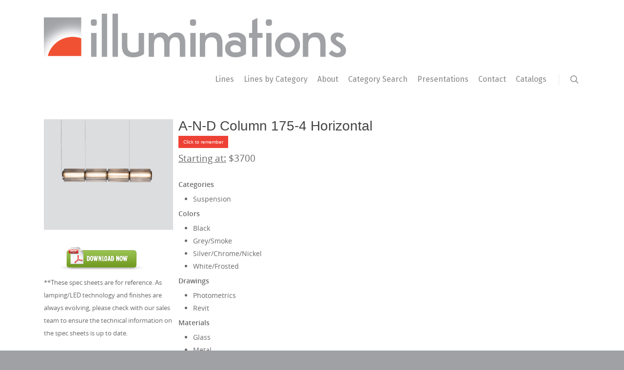

--- FILE ---
content_type: text/css
request_url: https://www.illumco.com/wp-content/themes/salient-illumco/ill-accordion-styles.css?ver=5.8.3.1769430588
body_size: 552
content:
/* override */ 

body.page-id-13 .wpb-js-composer .vc_tta-container { 
	margin-bottom: 0 !important; 
} 

.ill-accordion { 
	/* border-top: 1px solid rgba(64,64,64,0.64); 
	border-left: 1px solid rgba(64,64,64,0.64); 
	border-right: 1px solid rgba(64,64,64,0.64); */ 
	display: table-row;  
} 

.ill-non-accordion .ill-title, 
.ill-non-accordion .ill-content, 
.ill-accordion .ill-title, 
.ill-accordion .ill-content { 
	display: table-cell;  
} 

.ill-non-accordion .ill-title, 
.ill-accordion .ill-title { 
	min-width: 142px !important; 
} 

.ill-non-accordion .ill-content { 
	padding-top: 0 !important;
	vertical-align: top;
}

.ill-accordion .ill-content { 
	padding-top: 0 !important;
	vertical-align: top;
} 

.ill-accordion h3, .ill-non-accordion h3, 
.ill-accordion h4, .ill-non-accordion h4 { 
	font-family: 'Source Sans Pro', !sans-serif important;
	/* height: 45px;
	line-height: 45px; */ 
	text-transform: lowercase;
} 

.ill-accordion .ill-title, 
.ill-accordion .ill-content { 
	padding: 1px 10px; 
} 
.ill-accordion.ill-closed:hover { 
	background-color: rgba(128,128,128,0.16); 
} 

.ill-content p { 
	padding-bottom: 0 !important; 
} 

.ill-accordion.ill-closed:hover .ill-content {
	background-color: #fff; 
}  

.ill-accordion .ill-title { 
	padding-top: 10px;
} 

.ill-accordion .ill-title h3, 
.ill-accordion .ill-title h4 { 
	margin-bottom: 0; 
	margin-top: 0; 
} 

.ill-accordion .ill-content { 

} 

.ill-accordion.ill-opened .ill-content { 
	padding-top: 12px !important;
} 

.ill-accordion.ill-closed .ill-content { 
	display: none !important; 
} 

.ill-content label { 
	/* min-width: 100%; 
	width: 100% !important; */ 	
	clear: left; 
	display: inline !important;
	padding-right: 10px;
	width: auto !important;
} 


--- FILE ---
content_type: text/css
request_url: https://www.illumco.com/wp-content/themes/salient-illumco/style.css?ver=8.5.5.1769430588
body_size: 2355
content:
/*
Theme Name: Illuminations ATL theme, based on Salient theme
Theme URI: http: //illuminc.com/
Description: This is a custom child theme for Salient
Author: My Name
Author URI: http: //illuminc.com/
Template: salient
Version: 0.1
*/

.ewd-upcp-pagination.hidethis, 
.ewd-upcp-pagination.ewd-upcp-hidden { display: block !important; }

.ewd-upcp-pagination.hidethis .current-page, 
.ewd-upcp-pagination.hidethis .total-pages { content: '1' !important; }

.ewd-upcp-pagination.hidethis .paging-input, 
.ewd-upcp-pagination.hidethis .current-page, 
.ewd-upcp-pagination.hidethis .total-pages { /* color: white !important; */ }

.hidethis { display: none !important; }

/* Catalog product */ 

.illcatsortbutnwrap { 
	display: block;
	height: 34px; 
	position: absolute;
	right: 0;
	top: -48px;
	width: 110px;
}

.illcatsortbutnwrap .illcatsort { 
	background-color: rgb(240, 81, 51) !important;
	border-radius: 5px;
	color: rgb(255, 255, 255);
	cursor: pointer;
	display: inline-block; 
	float: right; 
	font-family: Fira Sans;
	font-weight: 700;
	height: 34px; 
	margin-left: 2px; 
	padding: 4px 10px;
	position: relative;
	text-align: center; 
	text-decoration: none;
	transition: 0.3s;
	white-space: nowrap; 
	width: 41px; 
} 

.illcatsortbutnwrap .illcatsort:hover { 
	background-color: #333 !important;
} 

.ewd-upcp-catalog-sidebar-categories { 
	display: none !important; 
}

.ewd-upcp-catalog-category-label { 
	display: none !important; 
} 

/* Updated Apr. 24, 2025 */ 
.ewd-upcp-catalog-sidebar-sort { 
	/* display: none; */ 
	border-bottom: none !important;
} 

select[name="ewd-upcp-sort-by"] { 
	background-position: right center !important;
	min-width: 225px !important; 
} 

.ewd-upcp-catalog-sidebar-sort { width: 311px; } 

.ewd-upcp-catalog-sidebar-sort > span { 
	color: rgba(240, 81, 51, 1) !important;
	display: inline-block; 
    font-size: 18px !important;
    font-weight: 600 !important;
	width: 81px; 
} 

select[name="ewd-upcp-sort-by"] { 
	/* background-position: 112px center !important;
	width: 147px; */ 
} 

.ewd-upcp-catalog-sidebar-sort > div { 
	display: inline-block; 
	/* width: 220px; */ 
} 

@media only screen and (max-width: 1000px) { 
	.ewd-upcp-catalog-sidebar-sort > span { 
		display: block; 
	} 	
	select[name="ewd-upcp-sort-by"] { 
	
	} 
} 

.ewd-upcp-catalog-sidebar-price-filter { 
	display: none !important; 
}

.ewd-upcp-catalog-header-bar > .ewd-upcp-toggle-icon-thumbnail { 
	/* float: right !important; */ 
	display: none !important; 
} 

.ewd-upcp-catalog-header-bar > .ewd-upcp-toggle-icon-list { 
	display: none !important; 
} 

.ewd-upcp-catalog-header-bar > .ewd-upcp-toggle-icon-detail { 
	display: none !important; 
} 

.ewd-upcp-catalog-sidebar-clear-all { 
	background-color: rgba(240, 81, 51, 1) !important;
	border-radius: 5px !important; 
	color: #fff !important; 
	font-family: Fira Sans !important; 
	font-weight: 700 !important; 
	padding: 4px 10px !important; 
	cursor: pointer !important; 
	position: absolute !important; 
	text-decoration: none !important; 
	transition: 0.3s !important; 
	margin-bottom: 0 !important;
  border: 0 !important;
  margin-right: 80px !important;
  width: auto !important; 
  float: none !important; 
} 

.ewd-upcp-catalog-sidebar-clear-all:hover { 
	background-color: rgba(0, 0, 0, 0.91) !important; 
	color: #fff !important; 
	text-decoration: none !important; 
} 

#ill-sea-exp-col-all, 
#ill-sea-clr-col-all { 
	background-color: rgba(240, 81, 51, 1) !important;
	border-radius: 5px;
	color: #fff;
	font-family: Fira Sans;
	font-weight: 700;
	padding: 4px 10px;
	cursor: pointer; 
	position: absolute; 
	text-decoration: none;
	transition: 0.3s;
}

/* .ewd-upcp-catalog-sidebar-clear-all { 
	background-color: rgba(240, 81, 51, 1) !important;
	border-radius: 5px !important; 
	color: #fff !important; 
	font-family: Fira Sans !important; 
	font-weight: 700 !important; 
	padding: 4px 10px !important; 
	cursor: pointer !important; 
	position: absolute !important; 
	text-decoration: none !important; 
	transition: 0.3s !important; 
} 

.ewd-upcp-catalog-sidebar-clear-all:hover { 
	background-color: rgba(0, 0, 0, 0.91) !important; 
	color: #fff !important; 
	text-decoration: none !important; 
} */ 

#ill-sea-exp-col-all:hover, 
#ill-sea-clr-col-all:hover { 
	background-color: rgba(0, 0, 0, 0.91) !important; 
	color: #fff; 
	text-decoration: none; 
} 

#ill-sea-exp-col-all { 
	right: 110px; 
}

#ill-sea-clr-col-all { 
	right: 0; 
} 

.ewd-upcp-catalog-sidebar-clear-all { 
	right: 22px !important; 
}

.first-page, 
.prev-page, 
.next-page, 
.last-page { 
	background-color: rgba(240, 81, 51, 1) !important;
	border-radius: 5px !important; 
	color: #fff !important; 
	font-family: Fira Sans !important; 
	font-weight: 700 !important; 
	padding: 4px 10px !important; 
	/* cursor: pointer !important; */ 
	/* position: absolute !important; */ 
	text-decoration: none !important; 
	transition: 0.3s !important; 

} 

.first-page:hover, 
.prev-page:hover, 
.next-page:hover, 
.last-page:hover { 
	background-color: rgba(0, 0, 0, 0.91) !important; 
	color: #fff !important; 
	text-decoration: none !important; 
} 

.ewd-upcp-catalog-sidebar-custom-fields { 
	margin-bottom: 0 !important; 
	margin-top: 72px !important; 
	padding-bottom: 0 !important; 
}

.ill-cat-sea { 
	/* border: 1px solid rgba(0, 0, 0, 0.33); */ 
	max-height: 0;
	overflow: scroll;
	padding: 0 3px !important;
} 

.ewd-upcp-catalog-sidebar-title   { 
	color: rgba(240, 81, 51, 1) !important;
	font-size: 18px !important;
	font-weight: 600 !important;
}

.ill-cat-sea-enc { 
	position: relative; 
}

.ill-cat-sho-hid-sea { 
	background-image: url(/wp-content/uploads/2024/12/arrow-down.png);
	background-size: 24px 24px; 
	display: inline-block;
	height: 24px;
	position: absolute; 
	right: 0; 
	top: -24px; 
	transition: transform 0.33s ease-in-out, background 0.33s ease;
	width: 24px;
} 
  
.ill-cat-sho-hid-sea.collapsed:hover { 
	background-image: url(/wp-content/uploads/2024/12/arrow-down-red.png);
	transform: rotate(6.7deg);
} 

.ill-cat-sho-hid-sea.expanded:hover { 
	background-image: url(/wp-content/uploads/2024/12/arrow-up-red.png);
	transform: rotate(6.7deg);
}

.ewd-upcp-catalog-sidebar-custom-field-div:last-child { 
  border-bottom: 0 !important;
}

.ewd-upcp-catalog-sidebar > div {
  border-bottom: 1px solid #676767;
}

.ewd-upcp-catalog-sidebar-custom-field-div {
  border-bottom: 1px solid #676767;
  margin-bottom: 3px !important;
  padding-bottom: 3px !important;
}


.ewd-upcp-single-product-tabs-menu > ul > li:nth-child(2) { 
	display: none; 
} 

.ewd-upcp-single-product-tabs-menu, 
.ewd-upcp-single-product-tabs-menu ul, 
.ewd-upcp-single-product-tab { 
	border: 0 !important;
}  

.ewd-upcp-single-product-tabs-menu ul li.ewd-upcp-single-product-menu-tab-selected, 
.ewd-upcp-single-product-tabs-menu ul li { 
	background: rgba(255,255,255,0) !important;
	background-color: rgba(255,255,255,0) !important;
	border: 0 !important;
}

.ewd-upcp-single-product-tabs-menu ul li { 
	color: #f05133 !important;
	float: none !important;
	font-size: 2em;
	font-weight: 600;
	padding: 0 !important;
	height: auto !important;
	width: 100% !important;
}

.ewd-upcp-single-product-tab  { 
	padding-left: 0 !important;
	padding-right: 0 !important;
} 

.ewd-upcp-single-product-tab p { 
  font-size: 1.23em;
  padding-bottom: 10px !important;
} 

a.ill-new-cat-btn { 
	background-color: rgba(240, 81, 51, 1);
	border-radius: 5px;
	color: #fff;
	display: inline-block; 
	font-family: Fira Sans;
	font-weight: 700;
	margin-top: 20px !important; 
	padding: 10px 22px;
	text-decoration: none;
	transition: 0.3s;
} 

a.ill-new-cat-btn:hover { 
	background-color: rgba(0, 0, 0, 0.91) !important; 
	color: #fff; 
	text-decoration: none; 
} 

.upcp_product-template-default h1.entry-title { 
	text-transform: uppercase !important;  
} 

.ewd-upcp-single-product-price > span { 
	color: #676767 !important;
} 

.upcp_product-template-default #single-below-header, 
.upcp_product-template-default #single-meta, 
.upcp_product-template-default .ewd-upcp-single-product-details-title-and-price h2, 
.upcp_product-template-default .ewd-upcp-single-product-thumbnails { 
	display: none !important;  
} 

.upcp_product-template-default.single .heading-title { 
	border-bottom: 0 !important; 
	margin-bottom: 0 !important; 
	padding-bottom: 6.7px !important; 
}

.upcp_product-template-default.single .heading-title h1 { 
	margin-bottom: 0 !important; 
} 

.upcp_product-template-default .ewd-upcp-single-product-details-title-and-price, 
.upcp_product-template-default .ewd-upcp-standard-product-page .ewd-upcp-single-product-main-image { 
	float: left !important; 
	width: 100% !important; 
}

/* Catalog search */ 

.ewd-upcp-catalog-product-thumbnail { 
	z-index: 1000; 
} 

.ill-wot-new { 
	height: auto !important;
	left: -5px;
	position: absolute !important;
	top: -5px;
	width: 91px !important;
	z-index: 3000 !important;
} 

#ewd-upcp-price-range .minimal-form-input { 
	float: right; 
	max-width: 80%; 
	padding-top: 0 !important; 
	width: 80% !important; 
}

/* .illumco-installations-list { 
	max-width: 287.5px; 
	min-width: 287.5px; 
	width: 287.5px; 
} */ 

#ill-saved-fixture-button a { 
	background-image: url(/ill-images/cart-white.png);
	background-position: 7.5px center;
	background-repeat: no-repeat;
	background-size: 26.5px 26.5px;
	padding-left: 40px !important; 
} 

#ill-saved-fixture-button, 
#ill-showroom-tour-button { 
	float: right;
	margin-top: -22px;
} 

@media all and (max-width: 1000px) {
	#ill-saved-fixture-button, 
	#ill-showroom-tour-button { 
		margin-top: -11px;
	} 
	#ill-saved-fixture-button a, 
	#ill-showroom-tour-button a { 
		padding: 6px 14px !important; 
	} 
} 

#ill-saved-fixture-button a, 
#ill-showroom-tour-button a { 
	background-color: rgba(240, 81, 51, 1); 
	border-bottom-left-radius: 5px;
	border-bottom-right-radius: 5px;
	color: #fff; 
	font-family: Fira Sans;
	font-weight: 700;
	padding: 10px 22px; 
	text-decoration: none; 
	transition: 0.3s; 
} 

#ill-saved-fixture-button a:hover, 
#ill-showroom-tour-button a:hover { 
	background-color: rgba(0, 0, 0, 0.91) !important; 
	color: #fff; 
	text-decoration: none; 
} 

#footer-widgets #custom_html-3 img { width: 96%; } 

.section-title.blog-title > .section-title.blog-title { 
	float: none !important; 
} 

h1, .illumco-installations-list h2 { 
	height: auto !important; 
	min-height: 45px !important; 
	line-height: 45px; 
	margin-bottom: 0; 
} 

.row .col.section-title p { 
 
} 

.illumco-installations-list h2 { line-height: 45px !important; } 

@media all and (max-width: 1000px) {

	.illumco-installations-list h2 { text-align: center; } 

} 

@media all and (max-width: 690px) {

	#logo img { 
		height: 40px; 
		max-height: 40px; 
		max-width: 275px; 
		width: 275px; 
	} 

} 


--- FILE ---
content_type: text/javascript
request_url: https://www.illumco.com/wp-content/themes/salient-illumco/illumco-script.js?ver=5.8.3.1769430588
body_size: 3880
content:
var firstLoad = true;  

function checkBoxesChecked() { 
	
	jQuery(function ($) { 
		if ($("body.page-id-6203").length) { 
			if ($('input[type="checkbox"]:checked').length == 0) { 
				$(".ill-cat-sho-hid-sea").eq(0).trigger("click"); 
				$("#subcategory-425").trigger("click"); 
				firstLoad = true; 
				return false; 
			} 
		} 
	}); 

	var checkboxNames = ["6", "2", "3", "4", "13", "5", "7", "8", "9", "10", "subcategory"]; 
	
	// for (var n=0; n < checkboxNames.length; n++) {
	// 	jQuery("input[name="+ checkboxNames[n] +"]").change(function() {
		
			var whatIsChecked = 0; 
			for (var m=0; m < checkboxNames.length; m++) {
				whatIsChecked += jQuery("input[name="+ checkboxNames[m] +"]:checked").length; 
			} 
			if (jQuery("input[value='U.S. (All Regions)']:checked")) { 
				whatIsChecked = whatIsChecked - 1; 
			}	
			return whatIsChecked; 
			
	//	}); 
	// } 
	
}

function checkBoxesAndChecked() { 
	var illAndCats = [
		'.ill-regions', 
		'.ill-categories', 
		'.ill-special-features', 
		'.ill-style', 
		'.ill-lines' 
	];
	var illAndChk; 
	var illAndChkVal; 
	var illAndChkChld; 
	var illAndChkVal; 
	setTimeout(function () { 
		jQuery.each(illAndCats, function(key, val) { 
			illAndChk = val +' input:checkbox'; 
			if (jQuery(illAndChk).length > 0) { 
				jQuery(illAndChk).on('change', function() {
					illAndChkVal = jQuery(this).val(); 
					illAndChkChld = jQuery(this).parent().parent().find('input:checkbox'); 
					jQuery.each(illAndChkChld, function (key2, val2) { 
						if (jQuery(this).val() != illAndChkVal) { 
							jQuery(this).prop('checked', false); 
						} 
					}); 
				});
			} 
		}); 
	}, 3000); 
} 

checkBoxesAndChecked(); 

var pageLinksNoPages = function() { 
	var plinks = ".ewd-upcp-pagination .pagination-links a"; 
	if (jQuery(plinks).length>0){ 
		jQuery(plinks).each(function(){ 
			// jQuery(this).off();			
			var cbChecked = checkBoxesChecked(); 
			if (jQuery('input[name="12"]').prop('checked') == true && cbChecked == -1) { 
				if (jQuery(this).hasClass('disabled') == false) jQuery(this).addClass('disabled');
				if (jQuery(".ewd-upcp-pagination").hasClass("hidethis") == false) jQuery(".ewd-upcp-pagination").addClass("hidethis"); 
				jQuery(".ewd-upcp-pagination.hidethis .paging-input .total-pages").html(1); 				
			} else { 
				if (jQuery(this).hasClass('disabled')) jQuery(this).removeClass('disabled');
				if (jQuery(".ewd-upcp-pagination").hasClass("hidethis")) jQuery(".ewd-upcp-pagination").removeClass("hidethis"); 
			}
		});
	}
}; 

var illCatSortButs = function() {
	if (window.location.search.indexOf("Whats+New")>0){  
		if (jQuery(".ewd-upcp-catalog-display").length>0){ 
			setTimeout(function(){ 
				jQuery('select[name="ewd-upcp-sort-by"]').val('name_rand').trigger('change');
				//jQuery('select[name="ewd-upcp-sort-by"]').val('name_asc').prop('selected',false);
				//jQuery('select[name="ewd-upcp-sort-by"]').val('name_desc').text('Sort Z-A');
				jQuery('.ewd-upcp-catalog-sidebar-sort').show(1250); 
			},3000); 	
		}
	} 
}; 

// document.getElementsByClassName(\'ewd-upcp-sort-by\')[0].selectedIndex=2;
// document.getElementsByClassName(\'ewd-upcp-sort-by\')[0].selectedIndex=1;


var illPricesCats = function () { 
	setTimeout(function() { 
		if (jQuery(".ewd-upcp-catalog-product-price > span").length>0){ 
			jQuery(".ewd-upcp-catalog-product-price > span").each(function(){ 
				if (jQuery(this).html().indexOf("$Please request")>-1){ 
					jQuery(this).html("<em>Please Request!</em>"); 
				} 
			}); 
		}
	},5000); 
}

var illHideEmptyCats = function () { 
	if (jQuery(".ewd-upcp-single-product-description strong").length>0){ 
		jQuery(".ewd-upcp-single-product-description strong").each(function(k,v){ 		
			if (jQuery(this).parent().html().indexOf('class="no-cat"')>-1){ 
				jQuery(this).parent().hide(); 
			}
		}); 
	} 
}

var illHideExlamaNewExclam = function () { 
	setTimeout(function() { 
		if (jQuery(".ewd-upcp-product-title").length>0) { 
			jQuery(".ewd-upcp-product-title").each(function () { 
				if (jQuery(this).html().search("!!NEW!! ")) { 
					jQuery(this).html(jQuery(this).html().replace("!!NEW!! ","")); 
				} 
			}); 	
		} 
	},5000); 
};

var illWhatsNewSearchPage = function () { 
	if (jQuery(".ewd-upcp-catalog-sidebar-custom-field").length>0) { 
		jQuery(".ewd-upcp-catalog-sidebar-custom-field").each(function () { 
			if (jQuery(this).attr("data-value") == "What's New") { 
				jQuery(this).remove(); 
			}
			if (jQuery(this).attr("data-value") == "Whats New") { 
				// jQuery(this).find("span").css("border","1.67px dotted purple"); 
				jQuery(this).find("span").html(jQuery(this).find("span").html().replace("Whats New","What's New"));
			}
		});
	}
	return false; 
}; 

var illNewCatFmtPrice = function () { 
	if (jQuery(".ewd-upcp-single-product-price span").length>0) { 
		var oriHtml=jQuery(".ewd-upcp-single-product-price span").html().replace("$",""); 
		if (!isNaN(parseFloat(oriHtml))) { 
			if (oriHtml.search(/[A-Za-z]/) == -1) { 
				fmtHtml="Starting at: $"+parseFloat(oriHtml).toLocaleString()+" MSRP";
			} else { 
				fmtHtml="Please call"; 
			} 
			jQuery(".ewd-upcp-single-product-price span").html(fmtHtml); 
		}
	}
	return false; 
};

var illNewGoToProductPage = function () { 
	var elem="a.ill-new-cat-btn";
	if (jQuery(elem).length>0) { 
		if (jQuery(elem).html() != "Go to Product Page") { 
			jQuery(elem).html("Go to Product Page"); 
		}
	}
	return false; 
}; 


var illNewCatFmtPriceCat = function () { 
	setTimeout(function () {
		if (jQuery(".ewd-upcp-catalog-display .ewd-upcp-catalog-product-price span").length>0) { 
			jQuery(".ewd-upcp-catalog-display .ewd-upcp-catalog-product-price span").each(function() { 
				var oriHtml=jQuery(this).html().replace("$",""); 
				if (!isNaN(parseFloat(oriHtml))) { 
					fmtHtml="$"+parseFloat(oriHtml).toLocaleString();
					jQuery(this).html(fmtHtml); 
				}
			});  
		} 
	}, 6000); 
	return false; 
};

var illCatSeaRegMov = function(){
	var n='.ewd-upcp-catalog-sidebar-content > .ewd-upcp-catalog-sidebar-custom-field-div';
	if(jQuery(n).length>0){
		// var regiCheck = jQuery(n).eq(4);
		// var featCheck = jQuery(n).eq(9);
		// regiCheck.insertBefore(jQuery(n).eq(0));
		// featCheck.insertBefore(jQuery(n).eq(0));
	}
};

var illCatSeaNewShoHidAll = function () { 
	if (jQuery('#ill-sea-exp-col-all').length>0) { 
		jQuery('#ill-sea-exp-col-all').attr('class','collapsed');
		jQuery('#ill-sea-exp-col-all').click(function() {							
			if (jQuery(this).hasClass('expanded')) { 
				jQuery('.ill-cat-sea').css({
					'max-height' : '0', 
					'overflow' : 'hidden', 
				}); 
				jQuery('.ill-cat-sho-hid-sea').removeClass('expanded')
				jQuery('.ill-cat-sho-hid-sea').addClass('collapsed')
				jQuery('.ill-cat-sho-hid-sea').css('background-image', 'url(/wp-content/uploads/2024/12/arrow-down.png)');				
				jQuery(this).attr('class','collapsed');
				jQuery(this).text('Expand All'); 
				return false; 
			} 
			if (jQuery(this).hasClass('collapsed')) { 
				jQuery('.ill-cat-sea').css({
					'max-height' : 'none', 
					'overflow' : 'auto', 
				}); 
				jQuery('.ill-cat-sho-hid-sea').removeClass('collapsed')
				jQuery('.ill-cat-sho-hid-sea').addClass('expanded')
				jQuery('.ill-cat-sho-hid-sea').css('background-image', 'url(/wp-content/uploads/2024/12/arrow-up.png)');				
				jQuery(this).attr('class','expanded');
				jQuery(this).text('Collapse All'); 
				return false; 
			}
			return false; 
		}); 
	} 
}; 

var illCatSeaNewShoHid = function () { 
	//setTimeout(function(){
		if (jQuery('.ill-cat-sho-hid-sea').length>0) { 
			jQuery('.ill-cat-sho-hid-sea').each(function() { 
				jQuery(this).click(function() {							
					if (jQuery(this).parent('.ill-cat-sea-enc').children('.ill-cat-sea').css('max-height') != 'none') { 
						jQuery(this).parent('.ill-cat-sea-enc').children('.ill-cat-sea').css({
							'max-height' : 'none', 
							'overflow' : 'auto', 
						}); 
						jQuery(this).html(jQuery(this).html().replace(/Expand|Collapse/i, 'Collapse')); 
						jQuery(this).removeClass('collapsed').addClass('expanded').css('background-image', 'url(/wp-content/uploads/2024/12/arrow-up.png)');
					} else { 
						jQuery(this).parent('.ill-cat-sea-enc').children('.ill-cat-sea').css({
							'max-height' : '0', 
							'overflow' : 'hidden', 
						}); 
						jQuery(this).html(jQuery(this).html().replace(/Expand|Collapse/i, 'Expand')); 
						jQuery(this).removeClass('expanded').addClass('collapsed').css('background-image', 'url(/wp-content/uploads/2024/12/arrow-down.png)');
					} 
				}); 
			}); 
		} 
	//}, 1000); 
};

var illCatRemoveFixture = function () { 
	if (jQuery(".ill-cat-remove-fixture").length>0) { 
		jQuery(".ill-cat-remove-fixture").each(function() { 
			jQuery(this).click(function () { 
				var fid = jQuery(this).attr("title"); 		
				jQuery.ajax({
					url: "/remove-fixture.php",
					type: "get", 
					data: { 
						id: fid 
					},
					success: function(response) {
						alert( 'Removed!' ); 
						window.location.href = 'https://www.illumco.com/remembered-fixtures/'; 
					},
					error: function(xhr) {
						alert( 'Oops, something went wrong : - ( ' ); 
					}
				});
			});
		}); 
	} 
	return false;
}; 

var illCatRememberFixture = function () { 
	if (jQuery("#ill-cat-remember-fixture").length>0) { 
		jQuery("#ill-cat-remember-fixture").click(function () { 
			var fid = jQuery(this).attr("class").replace("id",""); 		
			jQuery.ajax({
				url: "/remember-fixture.php",
				type: "get", 
				data: { 
					id: fid 
				},
				success: function(response) {
					alert( 'Saved!' ); 
				},
				error: function(xhr) {
					alert( 'Oops, something went wrong : - ( ' ); 
				}
			});
		});	
	} 
	return false;
}; 

function openPDF(link){
	window.open(link,'PDF');
	return false;
}

jQuery(function($) {

	var r = ".ewd-upcp-catalog-sidebar-custom-field "; 
	if ($(r).length > 0) { 
		$(r).each(function() {
			if ($(this).attr("data-value") == "") { 
				$(this).remove(); 
			} 
		});
	} 
	
	/* var l = ".ewd-upcp-catalog-sidebar-subcategories .ewd-upcp-catalog-sidebar-subcategory"; 
	var lines = {};
	if ($(l).length > 0) { 
		$(l).each(function() {
			lines[$(this).find(".ewd-upcp-catalog-sidebar-taxonomy-label > span").text().replace(/\([0-9]+\)/, '').replace(/^\s+|\s+$/gm, '')] = $(this).html().replace(/\n|\r|\t/g, ''); 
			$(this).remove(); 
		}); 
		var lkeys = Object.keys(lines).sort(); 
		for (var i=0; i < lkeys.length; i++) { 
			$(".ewd-upcp-catalog-sidebar-subcategories").append(lines[lkeys[i]]); 
		} 
	} */ 
	
	illPricesCats(); 
	illHideEmptyCats(); 
	/* illHideExlamaNewExclam(); */ 
	illWhatsNewSearchPage(); 
	illNewGoToProductPage(); 
	illCatSeaRegMov(); 
	illCatSeaNewShoHidAll(); 
	illCatSeaNewShoHid(); 
	illNewCatFmtPrice(); 
	illNewCatFmtPriceCat(); 
	illCatRememberFixture(); 
	illCatRemoveFixture(); 
	// Disabled Apr. 29, 2025 illCatSortButs(); 
	
	/* if ($("#ill-sea-clr-col-all").length>0){
		$("#ill-sea-clr-col-all").click(function(event) {
    		event.stopPropagation(); 
		}); 
	} */ 

	setTimeout(function () { 
	
		console.log( "A/ "+ $('input[name="subcategory"]').length ); 
		console.log( "B/ "+ $("input#subcategory-425").prop('checked') ); 
		console.log( "C/ "+ $('input[name="subcategory"]:checked').length ); 
		console.log( "D/ "+ firstLoad ); 
		
		if ($('input[name="subcategory"]').length > 0) { 
			$('input[name="subcategory"]:not(#subcategory-425)').each(function () { 
				$(this).click(function () {
					if ($(this).is(':checked')) { 
						if (firstLoad == true) { 
							if ($("input#subcategory-425").prop('checked') == true 
							&& $('input[name="subcategory"]:checked').length == 2) {
							
								console.log( "E/ "+ $("input#subcategory-425").prop('checked') ); 
							
			 					$("input#subcategory-425").trigger("click");  
			 					firstLoad = false;  	
							} 	
						} 	
					} 
				}); 
			});  
		} 
	}, 5000); 
	
	setTimeout(function(){
		var cards=new Array("#menu-item-373 > a","#menu-item-372 > a");
		for(var n=0;n<cards.length;n++){
			if ($(cards[n]).length>0){
				var attr=$(cards[n]).attr("target");
				if (typeof attr!==typeof undefined&&attr!==false) {
					/* good */ 
				}else{
					$(cards[n]).off(); 
					$(cards[n]).attr("target","_blank"); 
				}
			}
		}
		if ($(".flex-direction-nav a").length>0){ 
			$(".flex-direction-nav a").each(function(){
				$(this).attr("style","color:#fff!important;background-color:rgba(255,255,255,0)!important;"); 
			}); 
		} 
		if ($("#footer-widgets > .container > .row > .col").length>0){ 
			var n=1; 
			$("#footer-widgets > .container > .row > .col").each(function(){
				if ($(this).hasClass("span_4")){
					$(this).removeClass("span_4"); 
					if (n==1){
						$(this).addClass("span_6"); 
					}else{
						$(this).addClass("span_3");
					}
				}
				n++; 
			});
		}
	},1250); 
	setTimeout(function(){
		if (jQuery('input[name="12"]').prop('checked')==true){ 
			jQuery('.ewd-upcp-pagination').addClass("hidethis"); 
		}else{ 
			if (jQuery('.ewd-upcp-pagination').hasClass("hidethis")) { 
				jQuery('.ewd-upcp-pagination').removeClass("hidethis"); 
			} 
		} 
		var whatsClicked=false; 
		jQuery('input[name="12"]').change(function(){
			if (whatsClicked==false){ 
				if (jQuery('.ewd-upcp-pagination').hasClass("hidethis")) { 
					jQuery('.ewd-upcp-pagination').removeClass("hidethis"); 
				} 
				whatsClicked=true; 
			}
		}); 
		
		var checkboxNames = ["6", "2", "3", "4", "13", "5", "7", "8", "9", "10", "subcategory"]; 
		for (var n=0; n < checkboxNames.length; n++) {
			jQuery("input[name="+ checkboxNames[n] +"]").change(function() {
				var whatIsChecked = 0; 
				for (var m=0; m < checkboxNames.length; m++) {
					whatIsChecked += jQuery("input[name="+ checkboxNames[m] +"]:checked").length; 
				} 
				if (jQuery("input[value='U.S. (All Regions)']:checked")) { 
					whatIsChecked = whatIsChecked - 1; 
				}	
				var cbChecked = checkBoxesChecked(); 
				if (jQuery(this).is(":checked")) { 
					if (jQuery("input[name=12]").is(":checked") 
						&& ((jQuery("input[name=subcategory]:checked").length > 0 && whatIsChecked == 1) 
					    || (jQuery("input[name=subcategory]:checked").length == 0 && whatIsChecked == 0))) { 
						jQuery("input[name=12]").trigger("click"); 
						if (jQuery(".ewd-upcp-pagination").hasClass("hidethis")) { 
							jQuery(".ewd-upcp-pagination").removeClass("hidethis"); 
						}
					}
				} 
			}); 
		} 
		
	},3000);
	setTimeout(function(){
		if ($('#top ul.sf-menu > li.menu-item > a').length>0){ 
			$('#top ul.sf-menu > li.menu-item > a').each(function(k,v){
				$(this).attr('style',$(this).attr('style').replace(/padding\-bottom\:\ \d{1,2}px\;/,'padding-bottom: 31px!important;'));
			});
			$('#ajax-content-wrap').attr('style','margin-top: -31px;'); 
		} 
	},600); 
	setTimeout(function(){
		if ($('#ajax-content-wrap > .container-wrap').length>0){
			var h=($('#header-outer').height()+$('#ajax-content-wrap > .container-wrap').height()+50)*-1; 
			$('#slide-out-widget-area-bg').css('margin-top',h); 
			$('#slide-out-widget-area').css('margin-top',h); 
		}
	},900); 

	var pageLinksNoPagesInterval = setInterval(pageLinksNoPages, 3000);
	
});
 
